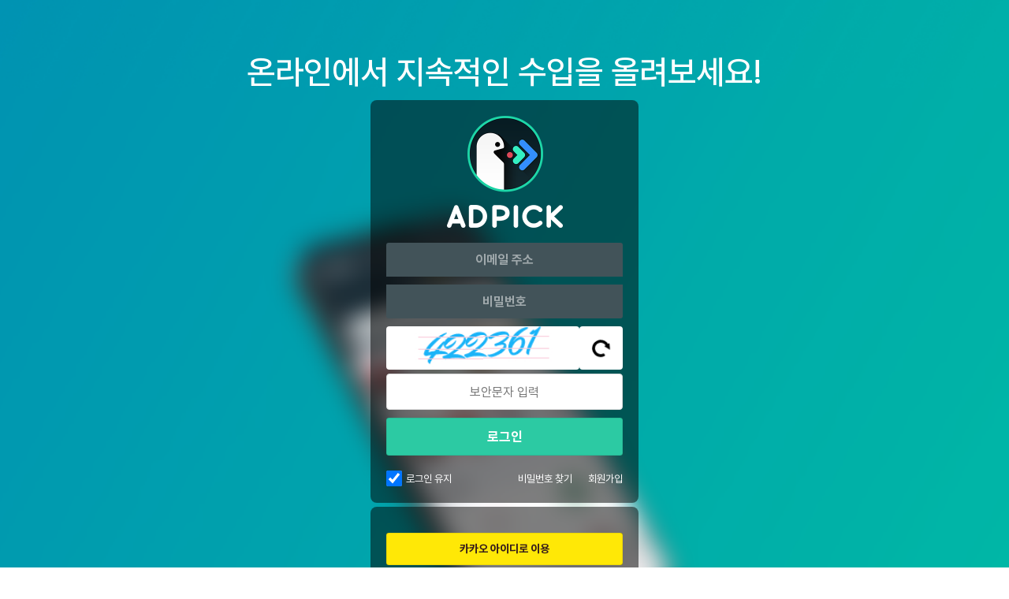

--- FILE ---
content_type: text/html; charset=UTF-8
request_url: https://adpick.co.kr/?ac=login&nurl=https%3A%2F%2Fadpick.co.kr%2F%3Fac%3Dprofile%26affid%3D13218a
body_size: 65809
content:
<!DOCTYPE html>
<html lang="ko">
<head>
    <!-- Google Tag Manager -->
    <script>(function(w,d,s,l,i){w[l]=w[l]||[];w[l].push({'gtm.start':
                new Date().getTime(),event:'gtm.js'});var f=d.getElementsByTagName(s)[0],
            j=d.createElement(s),dl=l!='dataLayer'?'&l='+l:'';j.async=true;j.src=
            'https://www.googletagmanager.com/gtm.js?id='+i+dl;f.parentNode.insertBefore(j,f);
        })(window,document,'script','dataLayer','GTM-KKDCP3T');</script>
    <!-- End Google Tag Manager -->

	<meta charset="utf-8">
	<title>로그인 | 애드픽</title>
	<meta http-equiv="X-UA-Compatible" content="IE=EDGE" />
	<meta name="naver-site-verification" content="5367db267fcd8a9c746d15f004568a1a2d07aa41"/>
	<meta name="robots" content="ALL">

	<meta name="viewport" content="width=device-width, initial-scale=1.0, maximum-scale=1.0, minimum-scale=1.0, user-scalable=no">

	<!-- facebook metadata -->
    <meta property="og:site_name" content="로그인 | 애드픽">
    <meta property="og:title" content="로그인 | 애드픽">
    <meta property="og:type" content="website">
    <meta property="og:image" content="https://d2nkkkpf88oxbk.cloudfront.net/static/v3.adpick/images/meta_img_02.png">
    <meta property="og:description" content="통장 잔고가 부족하신가요?  지금 바로 가입하시고 재테크를 시작해 보세요!.">

	<!-- twitter metadata -->
	<meta name="twitter:site" content="@adpick">
	<meta name="twitter:creator" content="@adpick">
	<meta name="twitter:url" content="https://www.adpick.co.kr">
	<meta name="twitter:title" content="로그인 | 애드픽">
	<meta name="twitter:description" content="통장 잔고가 부족하신가요?  지금 바로 가입하시고 재테크를 시작해 보세요!.">
	<meta name="twitter:card" content="summary_large_image">
	<meta name="twitter:image" content="https://d2nkkkpf88oxbk.cloudfront.net/static/v3.adpick/images/meta_img_02.png">

	<meta name="keywords" content="애드픽, ADPICK, 앱테크추천, 앱테크, 돈버는앱, 돈버는어플, 앱테크수익, 포인트 현금화, 체험단, 체험단신청, 블로그체험단, 인스타그램체험단, 캐시백, 쇼핑캐시백, 제휴마케팅, 어필리에이트 마케팅, 어필리에이트 수익">
	<meta name="abstract" content="통장 잔고가 부족하신가요?  지금 바로 가입하시고 재테크를 시작해 보세요!.">
	<meta name="subject" content="애드픽 영향력이 수익이 되는 곳">
	<meta name="description" content="통장 잔고가 부족하신가요?  지금 바로 가입하시고 재테크를 시작해 보세요!.">

	<meta name="google-site-verification" content="O78e8bG0nqgYmGA9e4xTF63k_z1dRJzGgxKOCRcfHGk" />
	<meta name="format-detection" content="telephone=no">

	<meta name="apple-mobile-web-app-status-bar-style" content="black">
	<link rel="apple-touch-icon-precomposed" href="https://d2nkkkpf88oxbk.cloudfront.net/static/adpick/images/apple_touch_icon_precomposed.png?1">

	<link rel="apple-touch-startup-image" href="https://d2nkkkpf88oxbk.cloudfront.net/static/adpick/images/apple_touch_startup_image.jpg">
	<link rel="apple-touch-startup-image" href="https://d2nkkkpf88oxbk.cloudfront.net/static/adpick/images/apple_touch_startup_image_640x1136.jpg" media="(device-width: 320px) and (device-height: 568px) and (-webkit-device-pixel-ratio: 2) and (orientation: portrait)">
	<link rel="apple-touch-startup-image" href="https://d2nkkkpf88oxbk.cloudfront.net/static/adpick/images/apple_touch_startup_image_750x1294.jpg" media="(device-width: 375px) and (device-height: 667px) and (-webkit-device-pixel-ratio: 2) and (orientation: portrait)">
	<link rel="apple-touch-startup-image" href="https://d2nkkkpf88oxbk.cloudfront.net/static/adpick/images/apple_touch_startup_image_1242x2148.jpg" media="(device-width: 414px) and (device-height: 736px) and (-webkit-device-pixel-ratio: 3) and (orientation: portrait)">
	<link rel="apple-touch-startup-image" href="https://d2nkkkpf88oxbk.cloudfront.net/static/adpick/images/apple_touch_startup_image_1125x2436.jpg" media="(device-width: 375px) and (device-height: 812px) and (-webkit-device-pixel-ratio: 3) and (orientation: portrait)">
	<link rel="apple-touch-startup-image" href="https://d2nkkkpf88oxbk.cloudfront.net/static/adpick/images/apple_touch_startup_image_1536x2048.jpg" media="(min-device-width: 768px) and (max-device-width: 1024px) and (-webkit-min-device-pixel-ratio: 2) and (orientation: portrait)">

	<meta name="apple-mobile-web-app-title" content="애드픽">

	<link rel="stylesheet" type="text/css" href="https://d2nkkkpf88oxbk.cloudfront.net/css/jquery-ui/minified/jquery-ui.min.css">
	<link rel="stylesheet" type="text/css" href="https://d2nkkkpf88oxbk.cloudfront.net/css/v2.adpick/om-ui.css?20260106@1767661197">


	
	
	
	
	
	


		
		
		
		
	<link rel="stylesheet" type="text/css" href="/res/css/adpick.common.css?20260106@1767661197">
	
			<link rel="stylesheet" type="text/css" href="/res/css/adpick_v3.css?20260106@1767661197">
	
	<link rel="stylesheet" type="text/css" href="/res/css/adpick.hotfix.css?20260106@1767661197">
	<link rel="stylesheet" href="https://cdn.jsdelivr.net/gh/orioncactus/pretendard/dist/web/static/pretendard.css"/>

	<script type="text/javascript" src="https://d2nkkkpf88oxbk.cloudfront.net/static/lib/js/jquery.min.js"></script>
	<script type="text/javascript" src="https://d2nkkkpf88oxbk.cloudfront.net/static/lib/js/jquery-ui.min.js"></script>
	<script type="text/javascript" src="https://d2nkkkpf88oxbk.cloudfront.net/static/lib/js/jquery.cookie.js"></script>
	<script type="text/javascript" src="https://d2nkkkpf88oxbk.cloudfront.net/static/lib/js/jsrender.min_01.js"></script>
	<script type="text/javascript" src="/res/js/common.js?20260106@1767661197"></script>
	<script type="text/javascript" src="https://d2nkkkpf88oxbk.cloudfront.net/static/lib/js/om.custom-ui.js?20260106@1767661197"></script>
	<script type="text/javascript" src="https://d2nkkkpf88oxbk.cloudfront.net/js/adpick/ui.js?20260106@1767661197"></script>
	<script type="text/javascript" src="https://d2nkkkpf88oxbk.cloudfront.net/js/pg/modalpopup.js?20260106@1767661197"></script>
	<script type="text/javascript" src="https://d2nkkkpf88oxbk.cloudfront.net/static/adpick/js/ui.js?20260106@1767661197"></script>
	<script type="text/javascript" src="https://d2nkkkpf88oxbk.cloudfront.net/static/v3.adpick/js/ui.js?20260106@1767661197"></script>
	<script type="text/javascript" src="https://d2nkkkpf88oxbk.cloudfront.net/static/v3.adpick/js/popup.js?20260106@1767661197"></script>

	 
		<!-- 상용버전, 속도와 용량이 최적화됨  -->
		<!-- <script type="text/javascript" src="https://d2nkkkpf88oxbk.cloudfront.net/static/lib/js/vuejs/vue3.2.47.global.js"></script> -->
		<script src="https://d2nkkkpf88oxbk.cloudfront.net/static/lib/js/vuejs/vue@2.js"></script>
		
	<script type="text/javascript" src="https://d2nkkkpf88oxbk.cloudfront.net/static/lib/js/vuejs/vue-clipboard.min.js"></script>
	
	<!-- <script type="text/javascript" src="https://cdn.jsdelivr.net/npm/es6-promise@4/dist/es6-promise.auto.min.js"></script> -->
	<!-- <script src="https://cdnjs.cloudflare.com/ajax/libs/axios/0.18.0/axios.min.js"></script> -->
	<!-- <script type="text/javascript" src="https://cdnjs.cloudflare.com/ajax/libs/url-search-params/1.1.0/url-search-params.js"></script>URLSearchParams polyfill -->
	<!-- <script src="https://cdnjs.cloudflare.com/ajax/libs/babel-polyfill/7.4.4/polyfill.js"></script> -->
	<script type="text/javascript" src="./js/es6-promise.auto.min.js"></script>
	<script type="text/javascript" src="https://d2nkkkpf88oxbk.cloudfront.net/static/lib/js/0.18.0.axios.min_01.js"></script>
	<script type="text/javascript" src="./js/url-search-params.js"></script>
	<script type="text/javascript" src="./js/polyfill.js"></script>

	<script src="/res/vue/dist/app.js?20260106@1767661197"></script>

			

</head>

<body  class="
			body-login			body-page-login  
	MAC Chrome 
	 
	 
">


<!-- Google Tag Manager (noscript) -->
<noscript><iframe src="https://www.googletagmanager.com/ns.html?id=GTM-KKDCP3T" height="0" width="0" style="display:none;visibility:hidden"></iframe></noscript>
<!-- End Google Tag Manager (noscript) -->

	
<div class="modal-popup modal-popup-alert" id="modalPopupAlert">
    <div class="modal">
        <div class="inner">
            <div class="popup-title">
                <h1 class="title" id="modalPopupAlertTitle"></h1>
                <p class="desc" id="modalPopupAlertMsg"></p>
            </div>

            <div class="popup-content" id="modalPopupAlertContent"></div>

            <div class="popup-btn-group">
                <button type="button" class="popup-btn type-cancel" id="modalPopupAlertCancel" onclick="onPopupClose('#modalPopupAlert');">닫기</button>
                <a href="#" target="_blank" class="popup-btn type-confirm" id="modalPopupAlertConfirm">확인</a>
            </div>
        </div>
    </div>
    <div class="modal-popup-bg" onclick="onPopupClose('#modalPopupAlert');"></div>
</div>

<div class="modal-popup modal-popup-alert" id="modalPopupNotLogin">
    <div class="modal">
        <div class="inner">
            <div class="popup-title">
                <h1 class="title">쉽고 빠르게 수익을 내보세요!</h1>
            </div>

            <div class="popup-content">
                <p>회원가입을 하시면 앱을 홍보해<br />수익을 올릴 수 있는 링크가 발급됩니다!<br /><br />놀라운 수익을 낼 수 있는 애드픽을 시작해보세요!</p>
            </div>

            <div class="popup-btn-group">
                <a href="https://adpick.co.kr/?ac=login&nurl=https%3A%2F%2Fadpick.co.kr%2F%3Fac%3Dprofile%26affid%3D13218a" class="popup-btn type-confirm">5초만에 가입하고 혜택받기</a>
            </div>
        </div>
    </div>
    <div class="modal-popup-bg" onclick="notLoggedUserClose();"></div>
</div>



<!-- 판매형 팝업 -->

<div id="popup-modal-bg" class="popup-modal-bg"></div>

<script>

function notLoggedUser()
{
    onPopupShow('#modalPopupNotLogin',"mac");
}

function notLoggedUserClose()
{
    onPopupClose('#modalPopupNotLogin');
}


function onPopupAlert(title,msg,link,content,className)
{
    var VIEW = {
        popup   : document.querySelector('#modalPopupAlert'),
        title   : document.querySelector("#modalPopupAlertTitle"),
        msg     : document.querySelector("#modalPopupAlertMsg"),
        link    : document.querySelector("#modalPopupAlertConfirm"),
        close   : document.querySelector("#modalPopupAlertCancel"),
        content : document.querySelector("#modalPopupAlertContent")
    };

    var addClass = VIEW.popup.getAttribute('data-addClass');
    if( addClass )
    {
        VIEW.popup.classList.remove(addClass);
    }

    VIEW.title.style.display = "";

    if( title )
    {
        VIEW.title.textContent = title;
    }
    else
    {
        VIEW.title.style.display = "none";
    }

    if( msg )
    {
        VIEW.msg.style.display = "";
        VIEW.msg.innerHTML = msg;
    }
    else
    {
        VIEW.msg.style.display = "none";
    }

    if( content )
    {
        VIEW.content.style.display = "";
        VIEW.content.innerHTML = content;
    }
    else
    {
        VIEW.content.style.display = "none";
    }

    if( link )
    {
        VIEW.link.href = link;
        VIEW.link.style.display = '';
        VIEW.close.style.display = '';
    }
    else
    {
        VIEW.link.style.display = 'none';
        VIEW.close.style.display = '';
    }

    if( className )
    {
        VIEW.popup.classList.add(className);
        VIEW.popup.setAttribute('data-addClass',className);
    }
    else
    {

    }
    onPopupShow('#modalPopupAlert',"mac");
}

function onPopupShow(target){

    var target = document.querySelector(target),
        modal = target.querySelector('.modal'),
        body = document.querySelector('body'),
        modalW = modal.offsetWidth,
        modalH = modal.offsetHeight,
        windowH = window.innerHeight;

    target.classList.add('show');
    body.classList.add('popup-active');
    body.classList.add('body-popup-'+target.id);
    target.setAttribute('data-scrollY',window.pageYOffset);
    document.querySelector('#wrap').style.top = '-'+window.pageYOffset+'px';

    // full 사이즈
    if( target.classList.contains('full') ){

            body.classList.add('full');
            
                        target.querySelector('.modal-popup-bg').style.height = modal.querySelector('.inner').offsetHeight+"px";
                }else{
        body.classList.remove('full');
    }

    // 모달이 화면보다 넘치는 경우
    var appmode = false;
    var mobilemode = false;

    if (appmode && mobilemode) {
        target.classList.remove('overflow');
        target.removeAttribute('style');
        modal.removeAttribute('style');
    } else if (modalH > windowH && !target.classList.contains('full')) {
        target.classList.add('overflow');
        target.style.height = document.body.scrollHeight + 'px';
        modal.style.top = window.pageYOffset + 'px';
        window.addEventListener("resize", popupResizeHeight);
    } else {
        target.classList.remove('overflow');
        target.removeAttribute('style');
        modal.removeAttribute('style');
    }
}

/**
 * overflow popup resize 튕김 대응
 */
function popupResizeHeight() {
    document.querySelector('.overflow .modal').style.top = window.pageYOffset+'px'
}

function onPopupClose(target){

    window.removeEventListener("resize", popupResizeHeight);

    var target = document.querySelector(target),
        modal = target.querySelector('.modal'),
        body = document.querySelector('body');
    body.classList.remove('body-popup-'+target.id);
    body.classList.add('popup-hide');

    setTimeout(function(){
        body.classList.remove('popup-active');
        body.classList.remove('popup-hide');
        body.classList.remove('end');
        body.classList.remove('full');
        target.classList.remove('show','overflow');
        target.removeAttribute('style');
        modal.removeAttribute('style');
    },300);
}
</script>

	
<script>

function onReadTimeUpdate(t, indexno){
	var ajax = $.ajax(
	{
		url: '/apis/msgcenter.php?tac=readTimeUpdate&indexno='+indexno,
		type: 'GET',
		dataType: 'json'
	});

	ajax.done(function(result)
	{
		if(result && t != null)
		{
			location.href = t.href;
		}
	});

	ajax.fail(function(xhr, status, error)
	{

	});
}
</script>


	<!-- wrap -->
	<div id="wrap">

				
<script>
    function AdpickLogin() {
		let captcha_str = $("#captcha_str").val();
		let regex = /^\d{6}$/;

        if (captcha_str == "") {
        	alert("보안문자를 입력해 주세요.");
        	return false;
		} else if (!regex.test(captcha_str)) {
        	alert("보안문자 6자리를 입력해 주세요.");
        	return false;
        } else {
			$("#loginform").submit();
        }
    }
</script>

<div class="loginContainer renew20">

			<p class="login-top-txt">온라인으로 지속적인 수입을 올리세요!</p>
	
    <!-- login -->
    <div id="login" class="pageTpl" style="display:none">
        <div class="loginWrap">
            <div class="loginbox">

                <form name="loginform" id="loginform" method="POST" action="/?ac=proc&tac=login" >

                    <input type="hidden" name="nurl" value="https://adpick.co.kr/?ac=profile&affid=13218a">
                    <div class="login formbox1 formboxafter">
                        <div class="forminner">

                            <h1 class="login-logo">
                                <a href="/"><img src="https://d2nkkkpf88oxbk.cloudfront.net/static/adpick/images/login_logo.png" alt="Adpick" width="147" height="142"></a>
                                                            </h1>

                            <fieldset class="infoInput">
                                <legend>로그인 정보 입력</legend>
                                <input type="email" id="memid" name="memid" class="inputtxt email" placeholder="이메일 주소" value="" style="ime-mode:disabled">
                                <input type="password" id="mempwd" name="mempwd" class="inputtxt password" placeholder="비밀번호">
                            </fieldset>

                            <div class="btns">
                                <div class="recaptchawrap">
                                    <div class="img-wrap" >
                                        <div class="img" id="captchaImage">
                                            <img src="/apis/captcha.php" alt="captcha">
                                        </div>
                                        <button type="button" onclick="refreshCaptcha();" class="btn-refresh"><span class="icon-refresh bk"></span> </button>
                                    </div>
                                    <input type="number" class="inputTxt" name="captcha_str" id="captcha_str" class="inputtxt" placeholder="보안문자 입력" maxlength="6" oninput="maxLengthCheck(this)">
                                </div>   
                                
                               
                                <input type="button" value="로그인" class="btnLogin btn" onclick="AdpickLogin()">
                                <!--input type="submit" value="로그인" class="btnLogin btn"-->
                            </div>
                            <script>
                                function refreshCaptcha() {
                                    var captchaImage = document.getElementById('captchaImage');
                                    var newImage = document.createElement('img');
                                    var randomNumber = Math.floor(Math.random() * 1000);
                                    newImage.src = "/apis/captcha.php?" + randomNumber;
                                    newImage.alt = "captcha";
                                   
                                    captchaImage.innerHTML = ''; 
                                    captchaImage.appendChild(newImage); 
                                }

                                function maxLengthCheck(object){
                                    if (object.value.length > object.maxLength){
                                        object.value = object.value.slice(0, object.maxLength);
                                    }    
                                }
                            </script>

                            <div class="autoLoginWrap">
                                <fieldset class="autoLogin">
                                    <legend>자동로그인 체크</legend>
                                    <input type="checkbox" class="inputChk" id="loginChk" name="loginChk" checked="checked" />
                                    <label for="loginChk">로그인 유지</label>
                                </fieldset>

                                <div class="joinlinks">
                                    <a href="#findpw" class="btnpw btn">비밀번호 찾기</a>
                                                                            <a href="#join_normal" class="btnjoin btn">회원가입</a>
                                                                    </div>
                            </div>

                        </div>
                    </div>

                </form>

                                    <div class="login formbox1 formboxafter login-social">
                        <div class="forminner">
                            <div class="btns">
                                <div class="snslogin">

                                    
										<a href="#" onclick="window.open('https://kauth.kakao.com/oauth/authorize?client_id=7d02799f86a14ab00f626ec3faa32a00&redirect_uri=https%3A%2F%2Fadpick.co.kr%2Fapis%2Fsns-callback.php&response_type=code&state=KAKAO_', 'login'); return false;" class="btnKakao btn" id="kakaoBtn">카카오 아이디로 이용</a>
										<a href="#" onclick="window.open('https://nid.naver.com/oauth2.0/authorize?client_id=9MRj8mwyhEGTeMj_OLf0&redirect_uri=https%3A%2F%2Fadpick.co.kr%2Fapis%2Fsns-callback.php&state=NAVER_&response_type=code', 'login'); return false;" class="btnNaver btn" id="naverBtn">네이버 아이디로 이용</a>
										<a href="#" onclick="window.open('https://accounts.google.com/o/oauth2/auth?client_id=371393484416-t9t1v0qcl136pkmma0k37stdf2pqvjcb.apps.googleusercontent.com&redirect_uri=https%3A%2F%2Fadpick.co.kr%2Fapis%2Fsns-callback.php&state=GOOGLE_&scope=https%3A%2F%2Fwww.googleapis.com%2Fauth%2Fuserinfo.profile+https%3A%2F%2Fwww.googleapis.com%2Fauth%2Fuserinfo.email&response_type=code', 'login'); return false;" class="btnGoogle btn" id="gpBtn">구글 아이디로 이용</a>

									
                                </div>
                            </div>
                        </div>
                    </div>
                
            </div>
        </div>
    </div>
    <!-- // login -->

    <!-- join -->
    <div id="join" class="pageTpl" style="display:none">
        <div class="loginWrap ">
            <div class="joinbox">
                <form name="join_form" id="join_form" onSubmit="return false;">
											<input type="hidden" name="certphonedone" id="certphonedone" value=""/>
						<input type="hidden" name="certphonenumber" id="certphonenumber" value=""/>
					

                    <!--자동완성방지용 더미폼-->
                    <input style="display:none">
                    <input type="password" style="display:none">

                    <!--더미폼 끝-->
                    <input type="hidden" name="ptype" id="ptype">
                    <input type="hidden" name="stype" id="stype">
                    <input type="hidden" name="snsId" id="snsId">
                    <input type="hidden" name="shash" id="shash">
                    <input type="hidden" name="tac" id="tac">
                    <input type="hidden" name="gid" id="gid" value="">
                    <input type="hidden" name="itype" id="itype" value="">

                    <div class="join formbox1 formboxafter">
                        <div class="forminner">
                            <p id="joinInfoEmail" class="infotxt1">인증할 수 있는 이메일을 입력해주세요.<br />이메일이 다르면 수익이 지급되지 않습니다.</p>
                            <fieldset class="infoInput">
                                <legend>정보 입력</legend>
                                <div class="row emailwrap">
                                    <input type="text" class="inputtxt" name="email" id="email" value="" placeholder="이메일 주소">
                                </div>

                                <div class="row" id="passwdRow">
                                    <input type="password" class="inputtxt" name="passwd" id="passwd" placeholder="애드픽 비밀번호 (영문, 숫자, 특수문자 조합 8~20자리)">
                                    <span class="pwerror" id="pwlevelResult"></span>
                                </div>
                                <div class="row" id="passwd2Row">
                                    <input type="password" class="inputtxt" name="passwd2" id="passwd2" placeholder="애드픽 비밀번호 확인">
                                </div>

                                <div class="row">
                                    <input type="text" class="inputtxt" id="name" name="name" placeholder="이름">
                                </div>
                                <div class="row" id="companyRow">
                                    <input type="text" class="inputtxt" id="company" name="company" placeholder="회사명">
                                </div>


																	<div class="row diflex" id="phoneRow">
										<div class="frm-cont">
											<input type="text" class="inputtxt" name="phone" id="phone" onKeyUp="chk_Number(this);" placeholder="휴대폰 번호 입력( ‘-’ 생략)" maxlength="11" >
											<button type="button" id="certphoneSend" onclick="SendCertPhone();" class="btn-phone-action">인증번호 받기</button>
										</div>
									</div>
	
									<div class="row diflex">
										<div class="frm-cont">
											<input type="text" class="inputtxt"  name="certphone" placeholder="인증번호(5자리)"  id="certphone"/>
											<button type="button" onclick="CertPhone();" class="btn-phone-action" id="certphonechk" disabled>인증번호 확인</button>
										</div>
	
									</div>
								
                            </fieldset>

                            <!-- 초대 아이디 -->
                            								<div class="infoInput" style="margin-bottom: 30px;">
                                    <input type="text" class="inputtxt" id="invite_affid" name="invite_affid" placeholder="(선택) 초대코드">
                                </div>
							                            <!-- //초대 아이디 -->

                            <div class="agreeChk">
                                <div class="item">
                                    <input type="checkbox" class="inputbox" id="checkAll" name="checkAll" onclick="all_check()"/>
                                    <label for="check_all" class="label">전체 선택</label>
                                </div>
                                <div class="agreeChk-box">
                                    <div class="item">
                                        <input type="checkbox" class="inputbox" id="agreeChk1" name="agreeChk1" />
                                        <label for="agreeChk1" class="label">(필수) 서비스 이용약관 동의</label>
                                        <a href="/?ac=guide&tac=policy1" target="_blank" class="link om-bt-type4 om-bt-white2">보기</a>
                                    </div>
                                    <div class="item">
                                        <input type="checkbox" class="inputbox" id="agreeChk2" name="agreeChk2" />
                                        <label for="agreeChk2" class="label">(필수) 개인정보 처리방침 동의</label>
                                        <a href="/?ac=guide&tac=policy2" target="_blank" class="link om-bt-type4 om-bt-white2">보기</a>
                                        <!-- <div class="term-box">
                                            <div class="term">
                                                <span class="tit">목적</span>
                                                <span class="desc">개인식별, 고객상담, 각종 서비스 제공</span>
                                            </div>
                                            <div class="term">
                                                <span class="tit">항목</span>
                                                <span class="desc">이름, 이메일(소셜 계정 ID), 비밀번호, 휴대전화 번호</span>
                                            </div>
                                            <div class="term">
                                                <span class="tit">보유기간</span>
                                                <span class="desc">회원 탈퇴 시 혹은 1년 이상 미접속 시 즉시 파기</span>
                                            </div>
                                            <div class="term">
                                                <span class="desc" style="padding-top: 10px">※ 개인정보 수집 및 이용에 대한 동의를 거부할 권리가 있으며, 동의 거부 시 회원가입이 제한됩니다.</span>
                                            </div>
                                            
                                        </div> -->
                                        <div class="term-box scroll">
                                            <table>
                                                <tr>
                                                    <th>수집 목적</th>
                                                    <th>수집 항목</th>
                                                    <th>파기</th>
                                                </tr>
                                                <tr>
                                                    <td>회원가입, 개인식별, 고객 응대</td>
                                                    <td>이름, 이메일(소셜 계정 ID), 해독 불가능하게 단방향 암호화된 비밀번호, 휴대전화번호 사업자등록증 (법인회원에 한함)</td>
                                                    <td rowspan="2">회원 탈퇴 시 혹은 1년 이상 미접속 시 즉시 파기</td>
                                                </tr>
                                                <tr>
                                                    <td>출금</td>
                                                    <td>암호화된 주민등록번호(필요 시), 입금 계좌 번호(필요 시)</td>
                                                </tr>
                                                <tr>
                                                    <td>서비스 이용 (공통)</td>
                                                    <td>쿠키, 접속IP, OS버전, 디바이스 정보, 접속환경, 접속일시, 서비스 이용/캠페인 참여 기록,비정상 이용기록, 소셜미디어 연동 시 계정 정보(ID, 매체명, 방문자 수, 팔로워 수 등 필요 시 한함)</td>
                                                    <td rowspan="3">회원 탈퇴 시 혹은 이용 목적 달성 시, 기타 관련 법률에 명시된 기간을 준수하여 파기 <br> 비정상 이용 기록은 가입 계약의 해지일로부터 최소 1년</td>
                                                </tr>
                                                <tr>
                                                    <td>캠페인 참여(클릭형, 조회/도달형, 설치형, 쇼핑메이트 등)  </td>
                                                    <td>홍보 링크 클릭 수, 포스팅 조회/도달 수, 앱 설치/가입 수, 좋아요/댓글, 판매 정보 등 캠페인 참여 후 결과 지표</td>
                                                </tr>
                                                <tr>
                                                    <td>체험단 캠페인 </td>
                                                    <td>배송정보(주소), 쇼핑몰 ID, 리뷰 게재면 캠페인 참여 시 필요한 개인 정보 (예시) 의류 착용 사이즈, 반려동물 유무 등 (실제 참여 시)</td>
                                                </tr>
                                            </table>
                                            
                                        </div>
                                        <div style="margin-top: 10px">
                                            <span class="desc">※ 개인정보 수집 및 이용에 대한 동의를 거부할 권리가 있으며, 동의 거부 시 회원가입이 제한됩니다.</span>
                                        </div>
                                    </div>
                                    <div class="item">
                                        <input type="checkbox" class="inputbox" id="agreeChk3" name="agreeChk3" />
                                        <label for="agreeChk3" class="label">(필수) 만 14세 이상</label>
                                    </div>
                                    <div class="item">
                                        <input type="checkbox" class="inputbox" id="marketing" name="marketing" />
                                        <label for="marketing" class="label">(선택) 마케팅 활용 및 광고성 정보 수신 동의</label>
                                        <a href="/?ac=guide&tac=policy1" target="_blank" class="link om-bt-type4 om-bt-white2">보기</a>
                                    </div>
                                    <div class="item">
                                        <input type="checkbox" class="inputbox" id="newsletter" name="newsletter" />
                                        <label for="newsletter" class="label">(선택) 이메일 뉴스레터 구독 동의</label>
                                    </div>
                                </div>
                            </div>

                            <!-- button -->
                            <div class="btns">
                                <input type="submit" class="btnJoin btn" value="가입하기" id="join_button" data-text="처리중" data-proc="0">
                            </div>
                            <!-- // button -->
                        </div>
                    </div>
                    <div class="gologin">
                        <a href="#" class="link">로그인 페이지로 돌아가기</a>
                    </div>
                </form>
            </div>
        </div>
    </div>
    <!-- // join -->

    <!-- find pw -->
    <div id="findpw" class="pageTpl" style="display:none">
        <div class="loginWrap ">
            <div class="joinbox">
                <form name="findpwdform" method="post" id="findpwdform">
                    <input type="hidden" name="tac" value="findpwd">
                    <div class="join formbox1 formboxafter">
                        <div class="forminner">
                            <p class="infotxt">새로운 비밀번호 등록이 가능한 링크를<br />이메일로 보내드립니다. <br />회원 가입 시 등록한 이메일 주소를 입력해주세요.</p>
                            <fieldset class="infoInput">
                                <legend>정보 입력</legend>
                                <div class="row">
                                    <input type="text" class="inputtxt" name="email" id="email1" placeholder="이메일 주소">
                                </div>
                            </fieldset>
                            <!-- button -->
                            <div class="btns">
                                <input type="submit" class="btnJoin btn" value="비밀번호 재설정" id="resetBtn" data-text="처리중" data-proc="0">
                            </div>
                            <!-- // button -->
                        </div>
                    </div>
                    <div class="gologin">
                        <a href="#" class="link">로그인 페이지로 돌아가기</a>
                    </div>
                </form>
            </div>
        </div>
    </div>
    <!-- // find pw -->

    <!-- email -->
    <div id="confirm" class="pageTpl" style="display:none">
        <div class="loginWrap">
            <div class="emailconfirmbox">
                <div class="emailconfirm formbox1 formboxafter">
                    <div class="forminner">
                        <span class="icon"><img src="https://d2nkkkpf88oxbk.cloudfront.net/webimg/v2.adpick/member/emailconfirm_icon.png" alt="회원 가입 메일"></span>
                        <h2 class="title">회원 가입 메일을 발송하였습니다.</h2>
                        <p class="txt">발송된 <span>메일의 링크를 통해 회원가입을 완료</span>해주세요.</p>
                        <!-- button -->
                        <div class="btns">
                            <a href="http://" target="_blank" class="btnJoin btn">메일 확인하기</a>
                        </div>
                        <!-- // button -->
                    </div>
                </div>
                <div class="gologin">
                    <a href="#" class="link">로그인 페이지로 돌아가기</a>
                </div>
            </div>
        </div>
    </div>
    <!-- // email -->



    <div class="formbox">
        <div id="loading">
            <img src="https://d2nkkkpf88oxbk.cloudfront.net/webimg/activity.gif" alt="" width="32" height="32">
        </div>
    </div>
</div>
<!-- <script type="text/javascript" src="https://ajax.aspnetcdn.com/ajax/jquery.validate/1.11.1/jquery.validate.min.js?1"></script> -->
<script type="text/javascript" src="/js/jquery.validate.min.js?1"></script>
<script src="https://d2nkkkpf88oxbk.cloudfront.net/js/code/jquery.suggestion.js"></script>
<!-- <script src="/js/jquery.pwlevel.js?ver=2019"></script> -->
<script type="text/javascript" src="https://dnh523js9661q.cloudfront.net/apis/adpickPostback.v5.js?v=0410"></script>

<!-- Global site tag (gtag.js) - Google Ads: 765472194 구글검색광고 끝나면 빼자 -->
<script async src="https://www.googletagmanager.com/gtag/js?id=AW-765472194"></script>
<script>
    window.dataLayer = window.dataLayer || [];
    function gtag(){dataLayer.push(arguments);}
    gtag('js', new Date());
    gtag('config', 'AW-765472194');
</script>


<script type="text/javascript">

    var gSnsData  = null;
    var gUserData = {}, gPrevHash = '', gHttpHost = 'adpick.co.kr', gNextUrl = 'https://adpick.co.kr/?ac=profile&affid=13218a';
    var gAc = 'profile', gMd = '', gItype = '';
    var gViewData =
        {
					'#login' 	: '온라인에서 지속적인 수입을 올려보세요!',
		            '#join' 	: '회원가입',
            '#findpw' 	: '비밀번호 찾기',
            '#confirm'	: '회원가입'
        };
    var gViewData2 =
        {
            '#login'    : '님으로부터 애드픽 특별초대를 받았습니다. ',
            '#join'     : '회원가입',
            '#findpw'   : '비밀번호 찾기',
            '#confirm'  : '회원가입'
        };    

    var gMessage =
        {
            EMAIL : '이메일 주소를 입력해주세요.',
            EMAIL_FORMAT : '올바른 이메일 주소를 입력해주세요.',
            PHONE_CONFIRM : '휴대폰인증을 진행해주세요.',
            PASSWD : '암호를 입력해주세요.',
            PASSWD_CK : '영문, 숫자, 특수문자 포함하여 조합해 주세요. ',
            PASSWD_MIN : '8~20자의 영문, 숫자, 특수문자 등 3종류 이상으로 조합해주세요.',
            PASSWD_MATCH : '비밀번호가 일치하지 않습니다.',
            NAME : '한글, 영문, 숫자 띄어쓰기만 입력해주세요.',
            NAME_MIN : '이름은 2자 이상 입력해주세요.',
            AGREE1 : '필수약관에 동의해주세요.',
            AGREE2 : '필수약관에 동의해주세요.',
            AGREE3 : '애드픽은 만 14세 이상 서비스 이용가능 합니다.',
            PHONE : '휴대폰 번호를 입력해주세요',
            PHONE_MIN : '휴대폰 번호를 11자리 입력해주세요.',
            PHONE_MAX : '휴대폰 번호를 11자리 이하로 입력해주세요.',
            CERTPHONE : '인증번호를 입력해주세요.',
            CERTPHONE_MIN : '인증번호 5자리를 입력해주세요.',
            PHONE_REGEX : '휴대폰번호를 확인해주세요.',
            PHONE_CERT : '휴대폰번호인증을 진행해주세요.',

        };

    $(document).ready(function()
    {
        window.onhashchange = onHashChange;

        onHashChange();
        onInitJoinForm();
        onInitFindForm();

        if (gSnsData != null)
        {
            onCheckUser(gSnsData);
        }

        window.onmessage = function(ev)
        {
			// 확장 프로그램이 이상하게 postMessage() 를 보냄 
			if (ev.origin != "chrome-extension://efaidnbmnnnibpcajpcglclefindmkaj" && ev.data.source != "react-devtools-content-script") {
				onCheckUser(JSON.parse(ev.data));
			}
        };
    });

    function all_check(){ //전체 선택
        $('input.inputbox:checkbox').each(function() {
            $(this).prop('checked', $("#checkAll").prop("checked"));
        });
    }

    function getHashInfo()
    {
        var hash = (location.hash == '' || location.hash == '#') ? '#login' : location.hash;
        var temp = hash.split('_');
        var info = {};

        info['hash'] = hash;
        info['view'] = temp[0];
        info['data'] = temp.length == 2 ? temp[1] : '';
        info['text'] = gViewData[temp[0]];
        info['text2'] = gViewData2[temp[0]];

        return info;
    }

    function onHashChange()
    {
        var hashInfo = getHashInfo();

        if('' == '' && getCookie('gclid') != '' && getCookie('join_hash') == '')
        {
            if(hashInfo['hash'] != '#confirm')
            {
                setCookie('join_hash',hashInfo['hash'],1);
                document.location.reload();
            }
        }

        for (var key in gViewData)
        {
            $(key).hide();
        }

        if (gPrevHash == '')
        {
            onFormboxAnimate(hashInfo['view'],hashInfo,true);
        }
        else
        {
            onFormboxAnimate(hashInfo['view'],hashInfo);
        }

        if (hashInfo['view'] == '#join')
        {
            onJoinView(hashInfo['data']);
        }

        gPrevHash = hashInfo['hash'];
    }

    function onJoinView(joinType)
    {
        $('label.error').remove();

        if (joinType !== 'social')
        {
            gUserData = { ptype : joinType == 'company' ? 2 : 1, tac : 'prejoin', stype : 'NONE' };
        }

        var i, k, v, tag, c, d,
            inputList = [ 'ptype', 'stype', 'snsId', 'shash', 'tac', 'email', 'passwd', 'passwd2', 'name', 'company' ],
            checkList = [ 'agreeChk1', 'agreeChk2', 'agreeChk3' ];

        for (i = 0; i < inputList.length; i++)
        {
            k = inputList[i];
            v = (gUserData[k] === undefined || gUserData[k] == null || gUserData[k] == '') ? '' : gUserData[k];
            t = $('#' + k).val(v);

            if (k == 'email')
            {
                c = (v != '') ? '#627379' : '';
                d = (v != '');
                t.css('background-color', c).attr('disabled', d);
            }
        }

        for (i = 0; i < checkList.length; i++)
        {
            k = checkList[i];
            $('#' + k).attr('checked', false);
        }

        if (joinType == 'company')
        {
            $('#companyRow').show();
            $('#joinInfoEmail').hide();
        }
        else
        {
            $('#companyRow').hide();

			if (joinType == 'social') {
				$('#passwdRow').hide();
				$('#passwd2Row').hide();
			}

            if (gUserData['email'] === undefined || gUserData['email'] == null || gUserData['email'] == '')
            {
                $('#joinInfoEmail').show();
            }
            else
            {
                $('#joinInfoEmail').hide();
            }
        }
    }

    $('#join #email').on('keyup', function(){
        var str = $(this).attr('value');
        if( str.match(/\s/g) ) $(this).attr('value',str.replace(/ /g, ''));
    });

    function onCheckUser(data)
    {
        $('.forminner').css('visibility', 'hidden');
        $('.formbox').show();
        $('#loading').show();

        if (typeof(data) == 'string')
        {
            data = $.parseJSON(data);

							// 애플로그인에서 이메일을 안줄 경우
				if (typeof(data['email']) !== "undefined" && data['email'].indexOf("@privaterelay.appleid.com") >= 0) {
					data['email'] = '';
				}
			        }

        $.ajax(
            {
                type 	  : 'post',
                url	 	  : 'https://' + gHttpHost + '/apis/join.php',
                dataType  : 'json',
                xhrFields : { withCredentials : true },
                data	  : { email : data['email'], stype : data['stype'], snsId : data['snsId'], edata : data['edata'], tac : 'check' },
                success	  : function(response)
                {
                    if (response.status == 'success')
                    {
                        gUserData = data;

                        switch (response.userStatus)
                        {
							// 소셜로그인 회원가입
                            case 0 :
                                location.hash = '#join_social';
                                break;

							// 정상 회원 
                            case 1 :
                                location.href = gNextUrl;
                                break;
				
							// 이용정지 기간 회원
							case 95 :
								alert(response.msg);
                                location.href = gNextUrl;
                                break;

							// 영구정지 회원
							case 98 :
								alert(response.msg);
                                location.href = response.redirect_url; 
                                break;
							
							// 탈퇴 회원
							case 99 :
								alert(response.msg);
                                location.href = response.redirect_url; 
                                break;

                            default :
                            {
                                location.href = '/';
                                break;
                            }
                        }
                    }

                    $('.formbox').hide();
                    $('#loading').hide();
                    $('.forminner').css('visibility', 'visible');
                },
                error	  : function(xhr, status, errorThrown)
                {
                    console.log('status : ' + errorThrown);
                }
            });
    }


    $.validator.addMethod("passwordCk",  function( value, element ) {
        return this.optional(element) ||  /^.*(?=.*\d)(?=.*[a-zA-Z])(?=.*[!@#$%^&+=]).*$/.test(value);
    });

    function onInitJoinForm()
    {
        $('#join #email').suggestion();
        // $('#join #passwd').pwlevel();  //보안등급 주석처리 jquery.pwlevel.js

        var joinForm   = $('#join_form');
        var joinButton = $('#join_button');

        if(""!="") {
            $('#join_form #email').val("");
        }

        ////var phonepattern = "/\d{11}/";
        joinForm.validate(
            {
                rules : {
                        email 	  :	{ required : true, email : true },
                        passwd 	  : { required : true, minlength:8, maxlength:20, passwordCk : true },
                        passwd2   : { required : true, minlength:8, maxlength:20, equalTo : '#passwd' },
                        name 	  : { required : true, minlength:2 },
                        agreeChk1 : 'required',
                        agreeChk2 : 'required',
                        agreeChk3 : 'required',
                        phone : { required : true, minlength:11, maxlength: 11,number:true },
                        certphone : { required : true, minlength:5 },
                },

                messages : {
                        email 	  : { required : gMessage['EMAIL'], email : gMessage['EMAIL_FORMAT'] },
                        passwd 	  : { required : gMessage['PASSWD'], minlength : gMessage['PASSWD_MIN'], maxlength : gMessage['PASSWD_MIN'], passwordCk  : gMessage['PASSWD_CK'] },
                        passwd2   : { required : gMessage['PASSWD'], minlength : gMessage['PASSWD_MIN'], maxlength : gMessage['PASSWD_MIN'], equalTo : gMessage['PASSWD_MATCH'] },
                        name 	  : { required : gMessage['NAME'], minlength : gMessage['NAME_MIN'] },
                        agreeChk1 : gMessage['AGREE1'],
                        agreeChk2 : gMessage['AGREE2'],
                        agreeChk3 : gMessage['AGREE3'],
                        phone 	  : { required : gMessage['PHONE'], minlength : gMessage['PHONE_MIN'], maxlength : gMessage['PHONE_MAX'],number : gMessage['PHONE_REGEX'] },
                        certphone : { required : gMessage['CERTPHONE'], minlength : gMessage['CERTPHONE_MIN'] },
                },

                submitHandler : function (frm) {
                    if (joinButton.attr('data-proc') == 1) {
                        return false;
                    }

                    $('#email').attr('disabled', false);
                    $('#name').attr('disabled', false);

                    if ($('#certphonedone').val()==0) {
                        alert('휴대폰 인증을 해주세요');
                        return false;
                    }
                    
                    var phone=$('#phone').val();

                    phone1 = phone.substr(0,3);
                    phone2 = phone.substr(3,4);
                    phone3 = phone.substr(7,4);
                    phone = phone1 +"-"+phone2 +"-"+phone3;

                    var btnTxt = joinButton.attr('data-text');
                    var btnVal = joinButton.val();

                    joinButton.removeClass('om-bt-mint1')
                        .addClass('om-bt-gray1')
                        .attr('data-text', btnVal)
                        .attr('data-proc', 1)
                        .val(btnTxt);

                    $.ajax(
                        {
                            type		: 'post',
                            url			: 'https://' + gHttpHost + '/apis/join.php',
                            dataType 	: 'json',
                            xhrFields 	: { withCredentials: true },
                            data	 	: joinForm.serialize(),
                            success		: function(data)
                            {
                                if (data.status == 'success')
                                {
                                    if ($('#tac').val() == 'postjoin')
                                    {
                                        adpick_webtracking({ site: 'adpick', event: 'registered', match_key: data.affid });
                                        alert(data.msg);
                                        location.href = data.redirect;
                                    }
                                    else
                                    {
                                        var email = encodeURIComponent($('#email').val());

                                        if(data.join_event == "shoppingMate")  //쇼핑메이트 회원가입 메일 발송
                                        {
                                            gtag('event', 'conversion', {'send_to': 'AW-765472194/vZATCMqhrusBEMLbgO0C'});
                                        }
                                        else {
                                            if(data.ptype == 1)  //인플루언서
                                            {
                                                gtag('event', 'conversion', {'send_to': 'AW-765472194/gkhrCOCqtu4BEMLbgO0C'});
                                            }
                                            else //광고주
                                            {
                                                if(gAc == 'adaffiliate')
                                                {
                                                    gtag('event', 'conversion', {'send_to': 'AW-765472194/eC7cCM2NrtwBEMLbgO0C'}); //for 애드픽 쇼핑메이트 - 회원가입 메일 발송 완료
                                                }
                                                else if(gAc == 'advquickad' && gItype == 'quickadP1')
                                                {
                                                    gtag('event', 'conversion', {'send_to': 'AW-765472194/u4whCOSgrdwBEMLbgO0C'}); // for 간편광고 - 회원가입 메일 발송 완료
                                                }
                                                else if(gAc == 'advdashboard' && gMd == '')
                                                {
                                                    gtag('event', 'conversion', {'send_to': 'AW-765472194/tBrJCMK4gd0BEMLbgO0C'}); //for 광고주 사이트 - 바로시작 - 회원가입 메일 발송 완료
                                                }
                                                else //if(gAc == 'advdashboard' && gMd == 'advertiser')
                                                {
                                                    gtag('event', 'conversion', {'send_to': 'AW-765472194/3BRLCMuartwBEMLbgO0C'}); //for 광고주 사이트 - 회원가입 메일 발송 완료
                                                }
                                            }
                                        }

                                        location.replace('/?ac=login&email=' + email + '#confirm');
                                    }
                                }
								else if (data.status == 'reload')
								{
                                    alert(data.msg);
                                    location.replace('/?ac=login');
								}
                                else
                                {
                                    alert(data.msg);

                                    var btnTxt = joinButton.attr('data-text');
                                    var btnVal = joinButton.val();

                                    joinButton.removeClass('om-bt-gray1')
                                        .addClass('om-bt-mint1')
                                        .attr('data-text', btnVal)
                                        .attr('data-proc', 0)
                                        .val(btnTxt);
                                }
                            },
                            error	  	: function(e)
                            {
                                console.log(e);
                            }
                        });
                }
            });
    }

    function onInitFindForm()
    {
        var findpwForm = $("#findpwdform");
        var resetBtn = $('#resetBtn');

        findpwForm.submit(function(ev)
        {
            ev.preventDefault();

            if (resetBtn.attr('data-proc') == 0)
            {
                var btnTxt = resetBtn.attr('data-text');
                var btnVal = resetBtn.val();

                resetBtn.removeClass('om-bt-mint1')

                    .addClass('om-bt-gray1')
                    .attr('data-text', btnVal)
                    .attr('data-proc', 1)
                    .val(btnTxt);

                $.ajax(
                    {
                        type		: 'post',
                        url			: 'https://' + gHttpHost + '/apis/join.php',
                        dataType 	: 'json',
                        xhrFields	: { withCredentials: true },
                        data		: findpwForm.serialize(),
                        success		: function(data)
                        {
                            alert(data.msg);

                            var btnTxt = resetBtn.attr('data-text');
                            var btnVal = resetBtn.val();

                            resetBtn.removeClass('om-bt-gray1')
                                .addClass('om-bt-mint1')
                                .attr('data-text', btnVal)
                                .attr('data-proc', 0)
                                .val(btnTxt);

                            if (data.status == 'success')
                            {
                                location.href="?ac=login";
                            }
                        },
                        error		: function(e)
                        {
                            console.log(e);
                        }
                    });
            }
        });
    }

    function onFormboxAnimate(view,hashInfo,first)
    {
        var duration=first ? 0:300;
        if(!first) $('#loading').show();

        $('.formbox').show();
        $(view + ' .formbox1').removeClass('formboxafter');

        setTimeout(function()
        {   
            $('.login-top-desc').html(hashInfo['text2']);
            $('.login-top-txt').html(hashInfo['text']);
            $('.logoWrap').attr('class','logoWrap');
            $('.logoWrap').addClass(hashInfo['hash'].replace('#',''));

            $(view).show();

            $('.formbox').css(
                {
                    top : $(view + ' .formbox1').offset().top,
                    left : $(view + ' .formbox1').offset().left,
                    width : $(view + ' .formbox1').width(),
                    height : $(view + ' .formbox1').height()
                }).show();

            $('#loading').hide();

            setTimeout(function(){
                $('.formbox').hide();
                $(view + ' .formbox1').addClass('formboxafter');
            },duration);

        },duration);
    };
    var w = $(window).width();
    $(window).resize(function(){
        if ($(window).width()==w) return;
        var hashinfo = getHashInfo();
        console.log(hashinfo['view']);
        $('.formbox').css(
            {
                top : $(hashinfo['view'] + ' .formbox1').offset().top,
                left : $(hashinfo['view'] + ' .formbox1').offset().left,
                width : $(hashinfo['view'] + ' .formbox1').width(),
                height : $(hashinfo['view'] + ' .formbox1').height()
            });
    });

    function chk_Number(object){
        $(object).keyup(function(){
            $(this).val($(this).val().replace(/[^0-9]/g,""));
        });
    }


    function SendCertPhone(){
        var phone=$('#phone').val();
        var email=$("#email").val();

        if($.trim(phone)==""){
            alert("휴대폰 번호를 입력해주세요.");
            return false;
        }
        phone1 = phone.substr(0,3);
        phone2 = phone.substr(3,4);
        phone3 = phone.substr(7,4);
        phone = phone1+"-"+phone2+"-"+phone3;
        
        var regExp = /^0[01](0|1|6|7|8|9)[-](\d{4}|\d{3})[-]\d{4}$/g;
        if(!regExp.test(phone)) {
            alert('휴대폰 번호를 정확하게 입력해주세요.');
            return false;
        }

        if($.trim(email)==""){
            alert("이메일을 입력해주세요.");
            return false;
        }
        
        url='?ac=proc&tac=sendcertphone_join&phone='+phone+"&email="+email;
        $.ajax( url, {
            success: function(result) {
                if (result=='success' || result=='77777') {
                    if (result=='77777') {
                        alert('인증번호는 77777 입니다.');
                    } else {
                        alert('인증번호가 발송되었습니다.');
                    }
                    $('#certphonenumber').val(phone);
                    $('#certnumber').removeClass('hidden');
                    $('#certphonedone').val(0);
                    $('#certphonechk').removeAttr('disabled');
                    $('#certphoneSend').text('다시 받기').addClass('btn-frm-action2');
                }else alert(result);
            }
        });
    }

    function CertPhone(){
        var email=$("#email").val();
        url='?ac=proc&tac=certphone_join&certphone='+$('#certphone').val()+"&phone="+$('#certphonenumber').val()+"&email="+email;
        $.ajax( url, {
            success: function(result) {
                if(result=='success') {
                    alert('인증번호가 확인되었습니다.');
                    $('#certphonedone').val(1);
                    $('#certphonechk').attr('disabled',true).text('확인 완료');
                    $('#certphoneSubmit').removeAttr('disabled');
                    $("#certphone").attr('disabled',true);
                    $("#phone").attr('disabled',true);
                    $('#certphoneSend').hide();
                    return true;
                }
                alert('인증번호가 일치하지 않습니다.');
                return false;
            }
        });
    }
</script>
		

<!-- footer -->
<div id="footer">
							
		
	<div class="footer-inner">
		
		<!-- 카카오채널추가 script -->
		<script src="https://t1.kakaocdn.net/kakao_js_sdk/2.3.0/kakao.min.js"
		integrity="sha384-70k0rrouSYPWJt7q9rSTKpiTfX6USlMYjZUtr1Du+9o4cGvhPAWxngdtVZDdErlh" crossorigin="anonymous"></script>
		<script>
		Kakao.init('d77c1b44c1b0964bf04a036be03d1845'); // 사용하려는 앱의 JavaScript 키 입력
		</script>

		<ul class="footer-links">
			 
								<li><a href="https://ad.adpick.co.kr">광고하기</a></li>
				<!-- <li><a href="/mail/campaign_archive.php?campaign_type=INFLUENCER&page=1">뉴스레터 신청</a></li> -->
								<li><a href="/?ac=bizpartner">매체 제휴 문의</a></li>
				<li><a href="/?ac=guide&tac=policy1">이용약관</a></li>
						<li><a href="/?ac=guide&tac=policy2">개인정보처리방침</a></li>
			<li><a href="javascript:addChannel()" id="add-channel-button"><span class="icon-ch-kakao gtm-btn-kakaoch-footer">카카오채널추가</span></a></li>
					</ul>

		<div class="address-wrap">
			<p class="address" style="word-break: keep-all;">
				(주)오드엠 ㅣ 경기도 성남시 분당구 대왕판교로 660, 유스페이스1 A동 101호, 패스트파이브 판교점 내 109호<br />
				대표이사 : 박무순 ㅣ 사업자등록번호 : 214-88-71058 ㅣ 통신판매업 신고번호 : 2012-서울강남-02916호<br />
				<!--전화번호 : <a href="tel:02-3487-8766">02-3487-8766</a> |-->
				서비스 문의 : <a href="#" onclick="openEmail('help@adpick.co.kr'); return false;">help@adpick.co.kr</a> | 제휴 문의 : <a href="#" onclick="openEmail('manage@oddm.co.kr'); return false;">manage@oddm.co.kr</a> | 광고 문의 : <a href="#" onclick="openEmail('sales@oddm.co.kr'); return false;">sales@oddm.co.kr</a>
			</p>
			<p class="copy">Copyright@2026 ODDM.All rights reserved</p>
		</div>
		<span class="footer-logo icon-logo-visual"></span>
	</div>
</div>
<script>
	function addChannel() {
		Kakao.Channel.addChannel({
			channelPublicId: '_Lxntxbl',
		});
	}
	function openEmail(el) {
        var madilto_email = 'mailto:'+el+"?podgateopenweb";
        window.location.href = madilto_email;
    }
</script>
<!-- // footer -->

	</div>
	<!-- // wrap -->

<script type="text/javascript">
	(function(i,s,o,g,r,a,m){i['GoogleAnalyticsObject']=r;i[r]=i[r]||function(){
	(i[r].q=i[r].q||[]).push(arguments)},i[r].l=1*new Date();a=s.createElement(o),
	m=s.getElementsByTagName(o)[0];a.async=1;a.src=g;m.parentNode.insertBefore(a,m)
	})(window,document,'script','//www.google-analytics.com/analytics.js','ga');

	ga('create', 'UA-46196673-1', 'adpick.co.kr');
    var uid = "";
    if(uid != ''){
        ga('set', 'userId', uid);
    }
	ga('send', 'pageview');

	// Google Code for &#50528;&#46300;&#54589; Conversion Page
	function goPage(url) { location.href=url; }
	/* <![CDATA[ */
	var google_conversion_id = 980805815;
	var google_conversion_language = "en";
	var google_conversion_format = "3";
	var google_conversion_color = "ffffff";
	var google_conversion_label = "AaEHCIG9vwcQt9HX0wM";
	var google_conversion_value = 1000;
	var google_remarketing_only = false;
	/* ]]> */
</script>

<!-- Global site tag (gtag.js) - Google Ads: 765472194 구글검색광고 끝나면 빼자 -->
<script async src="https://www.googletagmanager.com/gtag/js?id=AW-765472194"></script>
<script>
	window.dataLayer = window.dataLayer || [];
    function gtag(){dataLayer.push(arguments);}
	gtag('js', new Date());
	gtag('config', 'AW-765472194');
</script>



<div style="display:none;">
<script type="text/javascript" src="https://www.googleadservices.com/pagead/conversion.js"></script>
<noscript><img height="1" width="1" style="display-style:none;" alt="" src="//www.googleadservices.com/pagead/conversion/980805815/?value=1000&amp;label=AaEHCIG9vwcQt9HX0wM&amp;guid=ON&amp;script=0"/></noscript>
</div>

<!-- 공통 적용 스크립트 , 모든 페이지에 노출되도록 설치. 단 전환페이지 설정값보다 항상 하단에 위치해야함 -->
<script type="text/javascript" src="https://wcs.naver.net/wcslog.js"> </script>
<script type="text/javascript">
if (!wcs_add) var wcs_add={};
wcs_add["wa"] = "s_4e57b80aa92d";
if (!_nasa) var _nasa={};
wcs.inflow();
wcs_do(_nasa);
</script>

<div id="loadingbar"><img src="https://d2nkkkpf88oxbk.cloudfront.net/static/adpick/images/loading.gif" alt="로딩중"></div>

<!-- Facebook Pixel Code # 2017/8/14 sean -->
<script>
!function(f,b,e,v,n,t,s){if(f.fbq)return;n=f.fbq=function(){n.callMethod?
n.callMethod.apply(n,arguments):n.queue.push(arguments)};if(!f._fbq)f._fbq=n;
n.push=n;n.loaded=!0;n.version='2.0';n.queue=[];t=b.createElement(e);t.async=!0;
t.src=v;s=b.getElementsByTagName(e)[0];s.parentNode.insertBefore(t,s)}(window,
document,'script','https://connect.facebook.net/en_US/fbevents.js');

fbq('init', '841065882681427');
//fbq('trackCustom', 'nonLogined_adpick_user',{ ac : 'login',tac:''});
// confirm() function error
</script>
<!-- End Facebook Pixel Code -->

<!-- Kakao Pixel -->
<!-- <script type="text/javascript" charset="UTF-8" src="//t1.daumcdn.net/adfit/static/kp.js"></script> -->
<!-- <script type="text/javascript">
	kakaoPixel('1343818249949301057').pageView();

	</script> -->
<!-- // Kakao Pixel -->

<iframe name=proc width=0 height=0 frameborder=0></iframe>


<script>
</script>

</body>
</html>

<script type="text/javascript" src="https://dnh523js9661q.cloudfront.net/apis/adpick_cps.js?d=7"></script>

<span itemscope="" itemtype="https://schema.org/Organization">
<link itemprop="url" href="https://www.adpick.co.kr">
<a itemprop="sameAs" href="https://blog.naver.com/adpicknews"></a>
<a itemprop="sameAs" href="https://www.facebook.com/adpick/"></a>
</span>

<!-- // WWW1 -->

--- FILE ---
content_type: text/javascript
request_url: https://d2nkkkpf88oxbk.cloudfront.net/static/v3.adpick/js/ui.js?20260106@1767661197
body_size: 1174
content:
$(function(){

	if( document.querySelector('.ui-depth3-wrap.has-scrollbar') ){
		var depth3 = document.querySelector('.ui-depth3-wrap');
		var current = depth3.querySelector('.current');
		var scrollbar = depth3.querySelector('.scrollbar');
		var depth3li = depth3.querySelectorAll('li');
		var depth3W = 0;

		for( var i=0;i<depth3li.length;i++ )
		{
			depth3W += depth3li[i].offsetWidth;
		}

		if( depth3.classList.contains('ad-shopping-gnb') )
		{
			depth3W = depth3W + 50;
		}
		scrollbar.style.width = (depth3W + 18 + 3) + 'px';
		depth3.classList.add('on');

		if( current && depth3.offsetWidth < (current.offsetLeft + current.offsetWidth) )
		{
			depth3.scrollLeft = current.offsetLeft;
		}

		if (window.app)
		{
		    $('.ui-depth3-wrap.has-scrollbar').bind('touchstart', function(){
		        window.app.lockSwipe();
		    }).bind('touchend', function(){
		        window.app.releaseSwipe();
			});
		}
	}

});

function formatBytes(bytes, decimals) {
    if(bytes== 0)
    {
        return "0 Byte";
    }
    var k = 1024; //Or 1 kilo = 1000
    var sizes = ["Bytes", "KB", "MB", "GB", "TB", "PB"];
    var i = Math.floor(Math.log(bytes) / Math.log(k));
    return parseFloat((bytes / Math.pow(k, i)).toFixed(decimals)) + " " + sizes[i];
}

function trim() {
	return this.replace(/(^\s*)|(\s*$)/gi, "");
}
